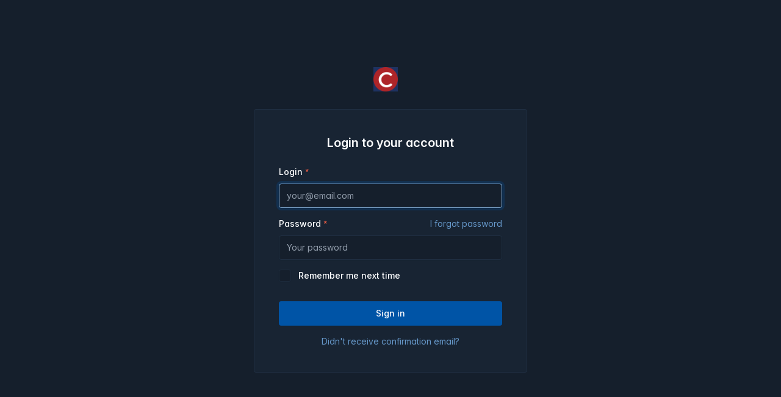

--- FILE ---
content_type: text/html; charset=UTF-8
request_url: https://forms.mycompass.in/
body_size: 2217
content:
<!doctype html>
<html lang="en-US" dir="ltr">
<head>
    <meta charset="UTF-8">
    <meta name="viewport" content="width=device-width, initial-scale=1, viewport-fit=cover"/>
    <meta http-equiv="X-UA-Compatible" content="ie=edge"/>
    <meta name="generator" content="Compass Forms 2.0.4" />
    <link rel="shortcut icon" href="/favicon.ico" type="image/x-icon">
    <link rel="icon" href="/favicon_32.png" sizes="32x32">
    <link rel="icon" href="/favicon_48.png" sizes="48x48">
    <link rel="icon" href="/favicon_96.png" sizes="96x96">
    <link rel="icon" href="/favicon_144.png" sizes="144x144">
    <meta name="csrf-param" content="_csrf">
<meta name="csrf-token" content="49rPq0lOuF52azZDWE-ih86IJQFFCJ0sRsNBvZ9QzbCEn4KGPQT7MgMHeysWDfbkuuNTVStX5Bt0kSz41xuJ2g==">
    <title>Sign in | Compass Forms</title>
    <meta name="msapplication-TileColor" content=""/>
    <meta name="theme-color" content=""/>
    <meta name="apple-mobile-web-app-status-bar-style" content="black-translucent"/>
    <meta name="apple-mobile-web-app-capable" content="yes"/>
    <meta name="mobile-web-app-capable" content="yes"/>
    <meta name="HandheldFriendly" content="True"/>
    <meta name="MobileOptimized" content="320"/>
    <!-- CSS files -->
    <link rel="stylesheet" href="/themes/next/assets/libs/fontawesome/css/all.css">
            <link rel="stylesheet" href="/themes/next/assets/css/tabler.min.css">
        <link rel="stylesheet" href="/themes/next/assets/css/tabler-flags.min.css">
    <link rel="stylesheet" href="/themes/next/assets/css/tabler-payments.min.css">
    <link rel="stylesheet" href="/themes/next/assets/css/tabler-vendors.min.css">
    <link rel="stylesheet" href="/themes/next/assets/css/app.min.css">
    <style>
        @import url('https://rsms.me/inter/inter.css');
        :root {
            --tblr-font-sans-serif: 'Inter Var', -apple-system, BlinkMacSystemFont, San Francisco, Segoe UI, Roboto, Helvetica Neue, sans-serif;
        }
        body {
            font-feature-settings: "cv03", "cv04", "cv11";
        }
    </style>
    <link href="/themes/next/assets/css/fonts.min.css?v=1696231008" rel="stylesheet">
<link href="/assets/25da8513/css/activeform.min.css?v=1706839704" rel="stylesheet">
<style>/**
 * Brand
 */
.app-name {
    font-family: 'Kaushan Script', cursive;
    font-size: 40px;
    color: #FFF;
    line-height: 1em;
}
/* Medium devices (desktops, 992px and up) */
@media (min-width: 992px) {
    .app-name {
        /*font-size: 40px;*/
    }
}

.app-name:before {
    font-family: 'Glyphicons Regular';
    font-style: normal;
    font-weight: normal;
    vertical-align: -2px;
    -webkit-font-smoothing: antialiased;
    -moz-osx-font-smoothing: grayscale;
    content: "\E151";
}</style></head>
<body class=" d-flex flex-column" data-bs-theme="dark">
<div class="page page-center">
    <div class="container container-tight py-4">
        <div class="text-center mb-4">
            <h1 class="navbar-brand d-none-navbar-horizontal pe-0 pe-md-3">
                <!-- Brand -->
                
<a class="navbar-brand" href="/" title="Compass Forms">
    <img src="https://forms.mycompass.in/static_files/uploads/app/site/icon.png" height="40px" alt="Compass Forms" title="Compass Forms"></a>
            </h1>
        </div>
        <div class="row">
            <div class="col">
                            </div>
        </div>
        <div class="card card-md">
    <div class="card-body">
        <h2 class="h2 text-center mb-4">
            Login to your account        </h2>
        <form id="LoginForm" class="form-vertical kv-form-bs4" action="/" method="post" role="form">
<input type="hidden" name="_csrf" value="49rPq0lOuF52azZDWE-ih86IJQFFCJ0sRsNBvZ9QzbCEn4KGPQT7MgMHeysWDfbkuuNTVStX5Bt0kSz41xuJ2g==">            <div class="mb-3">
                <div class="mb-3 highlight-addon field-loginform-login required">
<label class="form-label has-star" for="loginform-login">Login</label>

<input type="text" id="loginform-login" class="form-control" name="LoginForm[login]" autofocus="autofocus" tabindex="1" placeholder="your@email.com" aria-required="true">

<div class="invalid-feedback"></div>

</div>            </div>
            <div class="mb-2">
                <div class="mb-3 highlight-addon field-loginform-password required">
<label class="form-label has-star" for="loginform-password">Password<span class="form-label-description"><a href="/user/forgot">I forgot password</a></span></label>

<input type="password" id="loginform-password" class="form-control" name="LoginForm[password]" tabindex="2" placeholder="Your password" aria-required="true">

<div class="invalid-feedback"></div>

</div>            </div>
            <div class="mb-2">
                <div class="mb-3 highlight-addon field-loginform-rememberme">
<div class="form-check form-checkbox"><input type="hidden" name="LoginForm[rememberMe]" value="0"><input type="checkbox" id="loginform-rememberme" class="form-check-input" name="LoginForm[rememberMe]" value="1">
<label class="form-label has-star form-check-label" for="loginform-rememberme">Remember me next time</label>
<div class="invalid-feedback"></div>
</div>
</div>            </div>
            <div class="form-footer">
                <button type="submit" class="btn btn-primary w-100" tabindex="3">Sign in</button>            </div>
        </form>                    <div class="text-center text-muted mt-3">
                <a href="/user/resend">Didn't receive confirmation email?</a>            </div>
            </div>
</div>
    </div>
</div>
<!-- Libs JS -->
<script src="/themes/next/assets/js/tabler.min.js"></script>
<script src="/static_files/js/libs/jquery.js?v=1662103164"></script>
<script src="/assets/7e059273/yii.js?v=1706839701"></script>
<script src="/assets/7e059273/yii.activeForm.js?v=1706839701"></script>
<script src="/assets/25da8513/js/activeform.min.js?v=1706839704"></script>
<script>jQuery(function ($) {
var $el=jQuery("#LoginForm .kv-hint-special");if($el.length){$el.each(function(){$(this).activeFieldHint()});}kvBs4InitForm();
jQuery('#LoginForm').yiiActiveForm([{"id":"loginform-login","name":"login","container":".field-loginform-login","input":"#loginform-login","error":".invalid-feedback","enableAjaxValidation":true,"validateOnChange":false,"validateOnBlur":false},{"id":"loginform-password","name":"password","container":".field-loginform-password","input":"#loginform-password","error":".invalid-feedback","enableAjaxValidation":true,"validateOnChange":false,"validateOnBlur":false},{"id":"loginform-rememberme","name":"rememberMe","container":".field-loginform-rememberme","input":"#loginform-rememberme","error":".invalid-feedback","enableAjaxValidation":true,"validateOnChange":false,"validateOnBlur":false}], []);
});</script><script defer src="https://static.cloudflareinsights.com/beacon.min.js/vcd15cbe7772f49c399c6a5babf22c1241717689176015" integrity="sha512-ZpsOmlRQV6y907TI0dKBHq9Md29nnaEIPlkf84rnaERnq6zvWvPUqr2ft8M1aS28oN72PdrCzSjY4U6VaAw1EQ==" data-cf-beacon='{"version":"2024.11.0","token":"8db1ca01223842c5b43901bd172e4f9b","r":1,"server_timing":{"name":{"cfCacheStatus":true,"cfEdge":true,"cfExtPri":true,"cfL4":true,"cfOrigin":true,"cfSpeedBrain":true},"location_startswith":null}}' crossorigin="anonymous"></script>
</body>
</html>


--- FILE ---
content_type: text/css
request_url: https://forms.mycompass.in/themes/next/assets/css/tabler-vendors.min.css
body_size: 5710
content:
/*!
* Tabler v1.0.0-beta20 (https://tabler.io)
* @version 1.0.0-beta20
* @link https://tabler.io
* Copyright 2018-2023 The Tabler Authors
* Copyright 2018-2023 codecalm.net Paweł Kuna
* Licensed under MIT (https://github.com/tabler/tabler/blob/master/LICENSE)
*/
@keyframes lds-dual-ring{0%{transform:rotate(0deg)}to{transform:rotate(360deg)}}@keyframes jvm-line-animation{0%{stroke-dashoffset:250}}.noUi-target,.noUi-target *{-webkit-touch-callout:none;-webkit-tap-highlight-color:transparent;-webkit-user-select:none;touch-action:none;-ms-user-select:none;-moz-user-select:none;user-select:none;box-sizing:border-box}.noUi-target{position:relative}.noUi-base,.noUi-connects{width:100%;height:100%;position:relative;z-index:1}.noUi-connects{overflow:hidden;z-index:0}.noUi-connect,.noUi-origin{will-change:transform;position:absolute;z-index:1;top:0;right:0;height:100%;width:100%;-ms-transform-origin:0 0;-webkit-transform-origin:0 0;-webkit-transform-style:preserve-3d;transform-origin:0 0;transform-style:flat}.noUi-txt-dir-rtl.noUi-horizontal .noUi-origin{left:0;right:auto}.noUi-vertical .noUi-origin{top:-100%;width:0}.noUi-horizontal .noUi-origin{height:0}.noUi-handle{-webkit-backface-visibility:hidden;backface-visibility:hidden;position:absolute}.noUi-touch-area{height:100%;width:100%}.noUi-state-tap .noUi-connect,.noUi-state-tap .noUi-origin{transition:transform .3s}.noUi-state-drag *{cursor:inherit!important}.noUi-horizontal{height:18px}.noUi-horizontal .noUi-handle{width:34px;height:28px;right:-17px;top:-6px}.noUi-vertical{width:18px}.noUi-vertical .noUi-handle{width:28px;height:34px;right:-6px;bottom:-17px}.noUi-txt-dir-rtl.noUi-horizontal .noUi-handle{left:-17px;right:auto}.noUi-target{background:#fafafa}.noUi-connects{border-radius:3px}.noUi-connect{background:#3fb8af}.noUi-draggable{cursor:ew-resize}.noUi-vertical .noUi-draggable{cursor:ns-resize}.noUi-handle{border:1px solid #d9d9d9;border-radius:3px;background:#fff;cursor:default;box-shadow:inset 0 0 1px #fff,inset 0 1px 7px #ebebeb,0 3px 6px -3px #bbb}.noUi-active{box-shadow:inset 0 0 1px #fff,inset 0 1px 7px #ddd,0 3px 6px -3px #bbb}.noUi-handle:after,.noUi-handle:before{display:block;position:absolute;height:14px;width:1px;background:#e8e7e6;left:14px;top:6px}.noUi-handle:after{left:17px}.noUi-vertical .noUi-handle:before{width:14px;height:1px;left:6px;top:14px}.noUi-vertical .noUi-handle:after{width:14px;height:1px;left:6px;top:17px}[disabled] .noUi-connect{background:#b8b8b8}[disabled] .noUi-handle,[disabled].noUi-handle,[disabled].noUi-target{cursor:not-allowed}.noUi-pips,.noUi-pips *{box-sizing:border-box}.noUi-pips{position:absolute;color:#999}.noUi-value{position:absolute;white-space:nowrap;text-align:center}.noUi-value-sub{color:#ccc;font-size:10px}.noUi-marker{position:absolute;background:#ccc}.noUi-marker-large,.noUi-marker-sub{background:#aaa}.noUi-pips-horizontal{padding:10px 0;height:80px;top:100%;left:0;width:100%}.noUi-value-horizontal{transform:translate(-50%,50%)}.noUi-rtl .noUi-value-horizontal{transform:translate(50%,50%)}.noUi-marker-horizontal.noUi-marker{margin-left:-1px;width:2px;height:5px}.noUi-marker-horizontal.noUi-marker-sub{height:10px}.noUi-marker-horizontal.noUi-marker-large{height:15px}.noUi-pips-vertical{padding:0 10px;height:100%;top:0;left:100%}.noUi-value-vertical{transform:translate(0,-50%);padding-left:25px}.noUi-rtl .noUi-value-vertical{transform:translate(0,50%)}.noUi-marker-vertical.noUi-marker{width:5px;height:2px;margin-top:-1px}.noUi-marker-vertical.noUi-marker-sub{width:10px}.noUi-marker-vertical.noUi-marker-large{width:15px}.noUi-tooltip{display:block;position:absolute;border:1px solid #d9d9d9;border-radius:3px;background:#fff;color:#000;padding:5px;text-align:center;white-space:nowrap}.noUi-horizontal .noUi-tooltip{transform:translate(-50%,0);left:50%;bottom:120%}.noUi-vertical .noUi-tooltip{transform:translate(0,-50%);top:50%;right:120%}.noUi-horizontal .noUi-origin>.noUi-tooltip{transform:translate(50%,0);left:auto;bottom:10px}.noUi-vertical .noUi-origin>.noUi-tooltip{transform:translate(0,-18px);top:auto;right:28px}.noUi-target{border:0;box-shadow:none;background:0 0;border-radius:0;color:var(--tblr-primary)}.noUi-horizontal{height:1.25rem;padding:.5rem 0}.noUi-base{background:var(--tblr-border-color);border-radius:1rem}.noUi-handle{width:1rem;height:1rem;border:2px var(--tblr-border-style) #fff;box-shadow:0 .1rem .25rem rgba(0,0,0,.1);border-radius:1rem;background:currentColor;outline:0}.noUi-handle:after,.noUi-handle:before{content:none}.noUi-horizontal .noUi-handle{width:1rem;height:1rem;top:-.5rem;right:-.5rem;margin:1px 1px 0 0}.noUi-handle.noUi-active,.noUi-handle:focus{box-shadow:0 0 0 1px #f6f8fb,0 0 0 .25rem rgba(var(--tblr-primary-rgb),.25)}.noUi-connect{background:currentColor}.litepicker{--litepicker-month-weekday-color:var(--tblr-secondary);--litepicker-button-prev-month-color:var(--tblr-secondary);--litepicker-button-next-month-color:var(--tblr-secondary);--litepicker-button-prev-month-color-hover:var(--tblr-primary);--litepicker-button-next-month-color-hover:var(--tblr-primary);--litepicker-day-color:var(--tblr-body-color);--litepicker-day-color-hover:var(--tblr-primary);--litepicker-is-end-color-bg:var(--tblr-primary);--litepicker-is-today-color:var(--tblr-primary);--litepicker-month-header-color:var(--tblr-body-color);--litepicker-container-months-color-bg:var(--tblr-bg-surface);font:inherit;-webkit-user-select:none;-moz-user-select:none;-ms-user-select:none;user-select:none}.litepicker svg{fill:none!important}.litepicker .container__main{border:var(--tblr-border-width) var(--tblr-border-style) var(--tblr-border-color);border-radius:var(--tblr-border-radius);box-shadow:none}.litepicker .container__months .month-item-name,.litepicker .container__months .month-item-year{font-weight:var(--tblr-font-weight-medium)!important}.litepicker .container__months .button-next-month,.litepicker .container__months .button-prev-month{cursor:pointer!important}.litepicker .container__months .month-item-weekdays-row>div{padding:.5rem 0!important;font-size:.75rem}.litepicker .container__days .day-item{cursor:pointer!important;padding:.5rem 0!important;transition:color .3s,background-color .3s,border-color .3s}@media (prefers-reduced-motion:reduce){.litepicker .container__days .day-item{transition:none}}.datepicker-inline .litepicker{box-shadow:var(--tblr-box-shadow-input)}.datepicker-inline .litepicker .container__months{box-shadow:none;background-color:var(--tblr-bg-forms)}:root{--ts-pr-clear-button:0;--ts-pr-caret:0;--ts-pr-min:.75rem}.ts-wrapper.single .ts-control,.ts-wrapper.single .ts-control input{cursor:pointer}.ts-control{padding-right:max(var(--ts-pr-min),var(--ts-pr-clear-button) + var(--ts-pr-caret))!important}.ts-wrapper.plugin-drag_drop.multi>.ts-control>div.ui-sortable-placeholder{visibility:visible!important;background:#f2f2f2!important;background:rgba(0,0,0,.06)!important;border:0!important;box-shadow:inset 0 0 12px 4px #fff}.ts-wrapper.plugin-drag_drop .ui-sortable-placeholder::after{content:"!";visibility:hidden}.ts-wrapper.plugin-drag_drop .ui-sortable-helper{box-shadow:0 2px 5px rgba(0,0,0,.2)}.plugin-checkbox_options .option input{margin-right:.5rem}.plugin-clear_button{--ts-pr-clear-button:1em}.plugin-clear_button .clear-button{opacity:0;position:absolute;top:50%;transform:translateY(-50%);right:calc(.75rem - 5px);margin-right:0!important;background:0 0!important;transition:opacity .5s;cursor:pointer}.plugin-clear_button.form-select .clear-button,.plugin-clear_button.single .clear-button{right:max(var(--ts-pr-caret),.75rem)}.plugin-clear_button.focus.has-items .clear-button,.plugin-clear_button:not(.disabled):hover.has-items .clear-button{opacity:1}.ts-wrapper .dropdown-header{position:relative;padding:6px .75rem;border-bottom:1px solid #d0d0d0;background:#f8f8f8;border-radius:var(--tblr-border-radius) var(--tblr-border-radius)0 0}.ts-wrapper .dropdown-header-close{position:absolute;right:.75rem;top:50%;color:#182433;opacity:.4;margin-top:-12px;line-height:20px;font-size:20px!important}.ts-wrapper .dropdown-header-close:hover{color:#000}.plugin-dropdown_input.focus.dropdown-active .ts-control{box-shadow:none;border:1px solid var(--tblr-border-color);box-shadow:var(--tblr-box-shadow-input)}.plugin-dropdown_input .dropdown-input{border:1px solid #d0d0d0;border-width:0 0 1px;display:block;padding:.5625rem .75rem;box-shadow:none;width:100%;background:0 0}.plugin-dropdown_input.focus .ts-dropdown .dropdown-input{border-color:#80aad3;outline:0;box-shadow:var(--tblr-box-shadow-input),0 0 0 .25rem rgba(var(--tblr-primary-rgb),.25)}.plugin-dropdown_input .items-placeholder{border:0!important;box-shadow:none!important;width:100%}.plugin-dropdown_input.dropdown-active .items-placeholder,.plugin-dropdown_input.has-items .items-placeholder{display:none!important}.ts-wrapper.plugin-input_autogrow.has-items .ts-control>input{min-width:0}.ts-wrapper.plugin-input_autogrow.has-items.focus .ts-control>input{flex:none;min-width:4px}.ts-wrapper.plugin-input_autogrow.has-items.focus .ts-control>input::-webkit-input-placeholder{color:transparent}.ts-wrapper.plugin-input_autogrow.has-items.focus .ts-control>input:-ms-input-placeholder{color:transparent}.ts-wrapper.plugin-input_autogrow.has-items.focus .ts-control>input::-ms-input-placeholder{color:transparent}.ts-wrapper.plugin-input_autogrow.has-items.focus .ts-control>input::placeholder{color:transparent}.ts-dropdown.plugin-optgroup_columns .ts-dropdown-content{display:flex}.ts-dropdown.plugin-optgroup_columns .optgroup{border-right:1px solid #f2f2f2;border-top:0 none;flex-grow:1;flex-basis:0;min-width:0}.ts-dropdown.plugin-optgroup_columns .optgroup:last-child{border-right:0 none}.ts-dropdown.plugin-optgroup_columns .optgroup:before{display:none}.ts-dropdown.plugin-optgroup_columns .optgroup-header{border-top:0 none}.ts-wrapper.plugin-remove_button .item{display:inline-flex;align-items:center;padding-right:0!important}.ts-wrapper.plugin-remove_button .item .remove{color:inherit;text-decoration:none;vertical-align:middle;display:inline-block;padding:0 5px;border-radius:0 2px 2px 0;box-sizing:border-box}.ts-wrapper.plugin-remove_button .item .remove:hover{background:rgba(0,0,0,.05)}.ts-wrapper.plugin-remove_button.disabled .item .remove:hover{background:0 0}.ts-wrapper.plugin-remove_button .remove-single{position:absolute;right:0;top:0;font-size:23px}.ts-wrapper.plugin-remove_button:not(.rtl) .item .remove{border-left:1px solid #dadfe5;margin-left:5px}.ts-wrapper.plugin-remove_button:not(.rtl) .item.active .remove{border-left-color:transparent}.ts-wrapper.plugin-remove_button:not(.rtl).disabled .item .remove{border-left-color:#fff}.ts-wrapper.plugin-remove_button.rtl .item .remove{border-right:1px solid #dadfe5;margin-right:5px}.ts-wrapper.plugin-remove_button.rtl .item.active .remove{border-right-color:transparent}.ts-wrapper.plugin-remove_button.rtl.disabled .item .remove{border-right-color:#fff}.ts-wrapper{position:relative}.ts-dropdown{color:#182433}.ts-control,.ts-control input,.ts-dropdown{font-family:inherit;font-size:inherit;line-height:1.4285714286;font-smoothing:inherit}.ts-control{border:1px solid var(--tblr-border-color);padding:.5625rem .75rem;width:100%;overflow:hidden;position:relative;z-index:1;box-sizing:border-box;box-shadow:none;border-radius:var(--tblr-border-radius);flex-wrap:wrap}.ts-control input{color:#182433}.ts-control,.ts-wrapper.single.input-active .ts-control{background:var(--tblr-bg-forms);cursor:text}.ts-wrapper.multi.has-items .ts-control{padding:calc(.5625rem - 1px - 0px) .75rem calc(.5625rem - 1px - 3px - 0px)}.full .ts-control{background-color:var(--tblr-bg-forms)}.disabled .ts-control,.disabled .ts-control *{cursor:default!important}.focus .ts-control{box-shadow:none}.ts-control>*{vertical-align:baseline;display:inline-block}.ts-wrapper.multi .ts-control>div{cursor:pointer;margin:0 3px 3px 0;padding:1px 5px;background:#efefef;color:#182433;border:0 solid #dadfe5;border-radius:calc(var(--tblr-border-radius) - 1px);background:var(--tblr-bg-surface-secondary);border:1px solid var(--tblr-border-color);color:var(--tblr-body-color)}.ts-wrapper.multi .ts-control>div.active{background:#0054a6;color:#fff;border:0 solid transparent}.ts-wrapper.multi.disabled .ts-control>div,.ts-wrapper.multi.disabled .ts-control>div.active{color:#727272;background:#fff;border:0 solid #fff}.ts-control>input{flex:1 1 auto;min-width:7rem;display:inline-block!important;padding:0!important;min-height:0!important;max-height:none!important;max-width:100%!important;margin:0!important;text-indent:0!important;border:0!important;background:0 0!important;line-height:inherit!important;-webkit-user-select:auto!important;-moz-user-select:auto!important;-ms-user-select:auto!important;user-select:auto!important;box-shadow:none!important}.ts-control>input::-ms-clear{display:none}.ts-control>input:focus{outline:0!important}.has-items .ts-control>input{margin:0 4px!important}.ts-control.rtl{text-align:right}.ts-control.rtl.single .ts-control:after{left:calc(.75rem + 5px);right:auto}.ts-control.rtl .ts-control>input{margin:0 4px 0-2px!important}.disabled .ts-control{opacity:.5;background-color:var(--tblr-bg-surface-secondary)}.input-hidden .ts-control>input{opacity:0;position:absolute;left:-10000px}.ts-dropdown{position:absolute;top:100%;left:0;width:100%;border:1px solid #d0d0d0;margin:.25rem 0 0;border-top:0 none;box-sizing:border-box;border-radius:0 0 var(--tblr-border-radius) var(--tblr-border-radius)}.ts-dropdown [data-selectable]{cursor:pointer;overflow:hidden}.ts-dropdown [data-selectable] .highlight{background:rgba(255,237,40,.4);border-radius:1px}.ts-dropdown .create,.ts-dropdown .no-results,.ts-dropdown .optgroup-header{padding:3px .75rem}.ts-dropdown .option,.ts-dropdown [data-disabled],.ts-dropdown [data-disabled] [data-selectable].option{cursor:inherit;opacity:.5}.ts-dropdown [data-selectable].option{opacity:1;cursor:pointer}.ts-dropdown .optgroup:first-child .optgroup-header{border-top:0 none}.ts-dropdown .optgroup-header{color:#667382;background:var(--tblr-bg-surface);cursor:default}.ts-dropdown .active{background-color:rgba(var(--tblr-text-secondary-rgb),.04);color:inherit}.ts-dropdown .active.create{color:inherit}.ts-dropdown .create{color:rgba(24,36,51,.5)}.ts-dropdown .spinner{display:inline-block;width:30px;height:30px;margin:3px .75rem}.ts-dropdown .spinner:after{content:" ";display:block;width:24px;height:24px;margin:3px;border-radius:50%;border:5px solid #d0d0d0;border-color:#d0d0d0 transparent;animation:lds-dual-ring 1.2s linear infinite}.ts-dropdown-content{overflow-y:auto;overflow-x:hidden;max-height:200px;overflow-scrolling:touch;scroll-behavior:smooth}.ts-hidden-accessible{border:0!important;clip:rect(0 0 0 0)!important;-webkit-clip-path:inset(50%)!important;clip-path:inset(50%)!important;overflow:hidden!important;padding:0!important;position:absolute!important;width:1px!important;white-space:nowrap!important}.ts-wrapper.form-control,.ts-wrapper.form-select{padding:0!important;height:auto;box-shadow:none;display:flex}.ts-dropdown,.ts-dropdown.form-control,.ts-dropdown.form-select{height:auto;padding:0;z-index:1000;background:#fff;border:1px solid var(--tblr-border-color-translucent);border-radius:4px;box-shadow:0 6px 12px rgba(0,0,0,.175)}.ts-dropdown .optgroup-header{font-size:.765625rem;line-height:1.4285714286}.ts-dropdown .optgroup:first-child:before{display:none}.ts-dropdown .optgroup:before{content:" ";display:block;height:0;margin:var(--tblr-spacer)0;overflow:hidden;border-top:1px solid var(--tblr-border-color-translucent);margin-left:-.75rem;margin-right:-.75rem}.ts-dropdown .create{padding-left:.75rem}.ts-dropdown-content{padding:5px 0}.ts-control{box-shadow:var(--tblr-box-shadow-input);transition:border-color .15s ease-in-out,box-shadow .15s ease-in-out;display:flex;align-items:center}@media (prefers-reduced-motion:reduce){.ts-control{transition:none}}.ts-control.dropdown -active{border-radius:var(--tblr-border-radius)}.focus .ts-control{border-color:#80aad3;outline:0;box-shadow:var(--tblr-box-shadow-input),0 0 0 .25rem rgba(var(--tblr-primary-rgb),.25)}.ts-control .item{display:flex;align-items:center}.ts-wrapper.is-invalid,.was-validated .invalid,.was-validated :invalid+.ts-wrapper{border-color:var(--tblr-form-invalid-color)}.ts-wrapper.is-invalid:not(.single),.was-validated .invalid:not(.single),.was-validated :invalid+.ts-wrapper:not(.single){background-image:url("data:image/svg+xml,%3csvg xmlns='http://www.w3.org/2000/svg' width='24' height='24' viewBox='0 0 24 24' fill='none' stroke='%23d63939' stroke-width='2' stroke-linecap='round' stroke-linejoin='round'%3e%3cline x1='18' y1='6' x2='6' y2='18'%3e%3c/line%3e%3cline x1='6' y1='6' x2='18' y2='18'%3e%3c/line%3e%3c/svg%3e");background-position:right calc(.3571428572em + .28125rem) center;background-size:calc(.7142857143em + .5625rem) calc(.7142857143em + .5625rem);background-repeat:no-repeat}.ts-wrapper.is-invalid.single,.was-validated .invalid.single,.was-validated :invalid+.ts-wrapper.single{background-image:url("data:image/svg+xml,%3csvg xmlns='http://www.w3.org/2000/svg' viewBox='0 0 16 16'%3e%3cpath fill='none' stroke='%23929dab' stroke-linecap='round' stroke-linejoin='round' stroke-width='2' d='m2 5 6 6 6-6'/%3e%3c/svg%3e"),url("data:image/svg+xml,%3csvg xmlns='http://www.w3.org/2000/svg' width='24' height='24' viewBox='0 0 24 24' fill='none' stroke='%23d63939' stroke-width='2' stroke-linecap='round' stroke-linejoin='round'%3e%3cline x1='18' y1='6' x2='6' y2='18'%3e%3c/line%3e%3cline x1='6' y1='6' x2='18' y2='18'%3e%3c/line%3e%3c/svg%3e");background-position:right .75rem center,center right 2.25rem;background-size:16px 12px,calc(.7142857143em + .5625rem) calc(.7142857143em + .5625rem);background-repeat:no-repeat}.ts-wrapper.is-invalid.focus .ts-control,.was-validated .invalid.focus .ts-control,.was-validated :invalid+.ts-wrapper.focus .ts-control{border-color:var(--tblr-form-invalid-color);box-shadow:0 0 0 .25rem rgba(var(--tblr-form-invalid-color),.25)}.ts-wrapper.is-valid,.was-validated .valid,.was-validated :valid+.ts-wrapper{border-color:var(--tblr-form-valid-color)}.ts-wrapper.is-valid:not(.single),.was-validated .valid:not(.single),.was-validated :valid+.ts-wrapper:not(.single){background-image:url("data:image/svg+xml,%3csvg xmlns='http://www.w3.org/2000/svg' width='24' height='24' viewBox='0 0 24 24' fill='none' stroke='%232fb344' stroke-width='2' stroke-linecap='round' stroke-linejoin='round'%3e%3cpolyline points='20 6 9 17 4 12'%3e%3c/polyline%3e%3c/svg%3e");background-position:right calc(.3571428572em + .28125rem) center;background-size:calc(.7142857143em + .5625rem) calc(.7142857143em + .5625rem);background-repeat:no-repeat}.ts-wrapper.is-valid.single,.was-validated .valid.single,.was-validated :valid+.ts-wrapper.single{background-image:url("data:image/svg+xml,%3csvg xmlns='http://www.w3.org/2000/svg' viewBox='0 0 16 16'%3e%3cpath fill='none' stroke='%23929dab' stroke-linecap='round' stroke-linejoin='round' stroke-width='2' d='m2 5 6 6 6-6'/%3e%3c/svg%3e"),url("data:image/svg+xml,%3csvg xmlns='http://www.w3.org/2000/svg' width='24' height='24' viewBox='0 0 24 24' fill='none' stroke='%232fb344' stroke-width='2' stroke-linecap='round' stroke-linejoin='round'%3e%3cpolyline points='20 6 9 17 4 12'%3e%3c/polyline%3e%3c/svg%3e");background-position:right .75rem center,center right 2.25rem;background-size:16px 12px,calc(.7142857143em + .5625rem) calc(.7142857143em + .5625rem);background-repeat:no-repeat}.ts-wrapper.is-valid.focus .ts-control,.was-validated .valid.focus .ts-control,.was-validated :valid+.ts-wrapper.focus .ts-control{border-color:var(--tblr-form-valid-color);box-shadow:0 0 0 .25rem rgba(var(--tblr-form-valid-color),.25)}.ts-wrapper{min-height:calc(1.4285714286em + 1.125rem + calc(var(--tblr-border-width)*2));display:flex}.input-group-sm>.ts-wrapper,.ts-wrapper.form-control-sm,.ts-wrapper.form-select-sm{min-height:calc(1.4285714286em + .25rem + calc(var(--tblr-border-width)*2))}.input-group-sm>.ts-wrapper .ts-control,.ts-wrapper.form-control-sm .ts-control,.ts-wrapper.form-select-sm .ts-control{border-radius:var(--tblr-border-radius-sm);font-size:.75rem}.input-group-sm>.ts-wrapper.has-items .ts-control,.ts-wrapper.form-control-sm.has-items .ts-control,.ts-wrapper.form-select-sm.has-items .ts-control{font-size:.75rem;padding-bottom:0}.input-group-sm>.ts-wrapper.multi.has-items .ts-control,.ts-wrapper.form-control-sm.multi.has-items .ts-control,.ts-wrapper.form-select-sm.multi.has-items .ts-control{padding-top:calc((calc(1.4285714286em + .25rem + calc(var(--tblr-border-width)*2)) - (1.4285714286*.75rem) - 4px)/2)!important}.ts-wrapper.multi.has-items .ts-control{padding-left:calc(.75rem - 5px);--ts-pr-min:calc(0.75rem - 5px)}.input-group-lg>.ts-wrapper,.ts-wrapper.form-control-lg,.ts-wrapper.form-select-lg{min-height:calc(1.4285714286em + 1rem + calc(var(--tblr-border-width)*2))}.input-group-lg>.ts-wrapper .ts-control,.ts-wrapper.form-control-lg .ts-control,.ts-wrapper.form-select-lg .ts-control{border-radius:var(--tblr-border-radius-lg);font-size:1.25rem}.ts-wrapper:not(.form-control):not(.form-select){padding:0;border:0;height:auto;box-shadow:none;background:0 0}.ts-wrapper:not(.form-control):not(.form-select).single .ts-control{background-image:url("data:image/svg+xml,%3csvg xmlns='http://www.w3.org/2000/svg' viewBox='0 0 16 16'%3e%3cpath fill='none' stroke='%23929dab' stroke-linecap='round' stroke-linejoin='round' stroke-width='2' d='m2 5 6 6 6-6'/%3e%3c/svg%3e");background-repeat:no-repeat;background-position:right .75rem center;background-size:16px 12px}.ts-wrapper.form-select,.ts-wrapper.single{--ts-pr-caret:2.25rem}.ts-wrapper.form-control .ts-control,.ts-wrapper.form-control.single.input-active .ts-control,.ts-wrapper.form-select .ts-control,.ts-wrapper.form-select.single.input-active .ts-control{border:0!important}.ts-wrapper.form-control:not(.disabled) .ts-control,.ts-wrapper.form-control:not(.disabled).single.input-active .ts-control,.ts-wrapper.form-select:not(.disabled) .ts-control,.ts-wrapper.form-select:not(.disabled).single.input-active .ts-control{background:0 0!important}.input-group>.ts-wrapper{flex-grow:1}.input-group>.ts-wrapper:not(:nth-child(2))>.ts-control{border-top-left-radius:0;border-bottom-left-radius:0}.input-group>.ts-wrapper:not(:last-child)>.ts-control{border-top-right-radius:0;border-bottom-right-radius:0}:root{--ts-pr-clear-button:0rem;--ts-pr-caret:0rem}.ts-control,.ts-input{color:inherit}.ts-control .dropdown-menu{width:100%;height:auto}.ts-wrapper .form-control,.ts-wrapper .form-select,.ts-wrapper.form-control,.ts-wrapper.form-select{box-shadow:var(--tblr-box-shadow-input)}.ts-wrapper.is-invalid .ts-control,.ts-wrapper.is-valid .ts-control{--ts-pr-clear-button:1.5rem}.ts-dropdown{background:var(--tblr-bg-surface);box-shadow:var(--tblr-box-shadow-dropdown)}.ts-dropdown .option{padding:.5rem .75rem}.ts-control,.ts-control input,.ts-dropdown{color:var(--tblr-body-color)}.ts-control input::-webkit-input-placeholder{color:#929dab}.ts-control input:-ms-input-placeholder{color:#929dab}.ts-control input::-ms-input-placeholder{color:#929dab}.ts-control input::placeholder{color:#929dab}.apexcharts-tooltip{color:var(--tblr-light)!important;background:var(--tblr-bg-surface-dark)!important;font-size:.765625rem!important;padding:.25rem!important;box-shadow:none!important}.apexcharts-tooltip-title{background:0 0!important;border:0!important;margin:0!important;font-weight:var(--tblr-font-weight-bold);padding:.25rem .5rem!important}.apexcharts-tooltip-y-group{padding:2px 0!important}.apexcharts-tooltip-series-group{padding:0 .5rem!important}.apexcharts-tooltip-marker{width:10px!important;height:10px!important}.apexcharts-text{fill:var(--tblr-body-color)!important}.apexcharts-gridline{stroke:var(--tblr-border-color)!important}.apexcharts-legend-text{color:inherit!important}.apexcharts-radialbar-area{stroke:var(--tblr-border-color-dark)!important}svg{touch-action:none}.jvm-zoomin,.jvm-zoomout,image,text{-webkit-user-select:none;-moz-user-select:none;-ms-user-select:none;user-select:none}.jvm-container{touch-action:none;position:relative;overflow:hidden;height:100%;width:100%}.jvm-tooltip,.jvm-zoom-btn{border-radius:3px;position:absolute;color:#fff}.jvm-tooltip{background-color:#5c5cff;font-size:smaller;box-shadow:1px 2px 12px rgba(0,0,0,.2);padding:3px 5px;white-space:nowrap;display:none}.jvm-tooltip.active{display:block}.jvm-zoom-btn{background-color:#292929;box-sizing:border-box;cursor:pointer;height:15px;width:15px;left:10px}.jvm-zoom-btn.jvm-zoomout{top:30px}.jvm-zoom-btn.jvm-zoomin{top:10px}.jvm-series-container{right:15px;position:absolute}.jvm-series-container.jvm-series-h{bottom:15px}.jvm-series-container.jvm-series-v{top:15px}.jvm-series-container .jvm-legend{background-color:#fff;border:1px solid #e5e7eb;margin-left:.75rem;border-radius:.25rem;border-color:#e5e7eb;padding:.6rem;box-shadow:0 1px 2px 0 rgba(0,0,0,.05);float:left}.jvm-series-container .jvm-legend .jvm-legend-title{line-height:1;padding-bottom:.5rem;margin-bottom:.575rem;text-align:left}.jvm-series-container .jvm-legend .jvm-legend-inner{overflow:hidden}.jvm-series-container .jvm-legend .jvm-legend-inner .jvm-legend-tick{overflow:hidden;min-width:40px;display:flex;align-items:center}.jvm-series-container .jvm-legend .jvm-legend-inner .jvm-legend-tick:not(:first-child){margin-top:.575rem}.jvm-series-container .jvm-legend .jvm-legend-inner .jvm-legend-tick .jvm-legend-tick-sample{border-radius:4px;margin-right:.65rem;height:16px;width:16px;float:left}.jvm-series-container .jvm-legend .jvm-legend-inner .jvm-legend-tick .jvm-legend-tick-text{font-size:12px;text-align:center;float:left}.jvm-line[animation=true]{animation:jvm-line-animation 10s linear forwards infinite}.jvm-tooltip{background:#182433;font-family:inherit;font-size:.75rem;box-shadow:var(--tblr-shadow-card)}.jvm-series-container .jvm-legend .jvm-legend-title{border-bottom:0;font-weight:var(--tblr-font-weight-medium)}.jvm-series-container .jvm-legend,.jvm-zoom-btn{border:var(--tblr-border-width) var(--tblr-border-style) var(--tblr-border-color)}.jvm-series-container .jvm-legend{background-color:var(--tblr-card-bg, var(--tblr-bg-surface));min-width:8rem}.jvm-series-container .jvm-legend .jvm-legend-inner .jvm-legend-tick .jvm-legend-tick-sample{width:.75rem;height:.75rem}.jvm-zoom-btn{background:var(--tblr-card-bg, var(--tblr-bg-surface));color:var(--tblr-body-color);padding:0;display:flex;align-items:center;justify-content:center;line-height:1;width:1.5rem;height:1.5rem;font-size:1rem;box-shadow:var(--tblr-shadow-card)}.jvm-zoom-btn.jvm-zoomout{top:2.5rem}.dropzone{border:var(--tblr-border-width) dashed var(--tblr-border-color);color:var(--tblr-secondary);padding:1rem}.dropzone.dz-drag-hover{border:var(--tblr-border-width) dashed var(--tblr-primary);background:rgba(var(--tblr-primary-rgb),.01);color:var(--tblr-primary)}.dropzone.dz-drag-hover .dz-message{opacity:1}.dropzone .dz-preview{margin:.5rem}.dropzone .dz-preview .dz-image{border-radius:var(--tblr-border-radius)}.dropzone .dz-preview .dz-success-mark{height:54px}.fslightbox-container{font-family:inherit!important;background:rgba(24,36,51,.24)!important;-webkit-backdrop-filter:blur(4px)!important;backdrop-filter:blur(4px)!important}.fslightbox-slide-number-container{color:inherit!important}.fslightbox-slash{background:currentColor!important}body{--plyr-color-main:var(--tblr-primary)}.tox-tinymce{border:var(--tblr-border-width) var(--tblr-border-style) var(--tblr-border-color)!important;border-radius:4px!important;font-family:var(--tblr-font-sans-serif)!important}.tox-toolbar__group{padding:0 .5rem}.tox .tox-toolbar__primary{background:0 0!important}.tox:not(.tox-tinymce-inline) .tox-editor-header{border-bottom:var(--tblr-border-width) var(--tblr-border-style) var(--tblr-border-color)!important;box-shadow:none!important;padding:0!important}.tox-tbtn{margin:0!important}.tox-statusbar{border-top:var(--tblr-border-width) var(--tblr-border-style) var(--tblr-border-color)!important}.tox .tox-toolbar-overlord,.tox:not(.tox-tinymce-inline) .tox-editor-header{background:0 0!important}:root{--gl-star-size:auto;--gl-star-color:var(--tblr-yellow);--gl-star-color-inactive:var(--tblr-border-color)}[data-star-rating] svg{width:var(--tblr-icon-size, --gl-star-size);height:var(--tblr-icon-size, --gl-star-size)}[data-star-rating] :not(.gl-active)>.gl-star-full{color:var(--gl-star-color-inactive)!important}[data-star-rating] .gl-active>.gl-star-full{color:var(--gl-star-color)}.clr-picker{box-shadow:var(--tblr-box-shadow-dropdown);background-color:var(--tblr-bg-surface)}input.clr-color{border-radius:var(--tblr-border-radius);color:var(--tblr-body-color);border-color:var(--tblr-border-color);background:0 0}input.clr-color:focus{outline:0;box-shadow:0 0 0 .25rem rgba(var(--tblr-primary-rgb),.25);border-color:rgba(var(--tblr-primary-rgb),.25)}.clr-swatches button{border-radius:var(--tblr-border-radius);padding:0 2px 4px}.clr-field button:focus,.clr-preview button:focus,.clr-swatches button:focus{outline:0;box-shadow:0 0 0 .25rem rgba(var(--tblr-primary-rgb),.25)}.clr-preview{overflow:visible}.clr-field button,.clr-preview,.clr-preview button,.clr-preview:after,.clr-preview:before{border-radius:var(--tblr-border-radius)}.clr-field{display:block}.clr-field button{width:1.5rem;height:1.5rem;left:6px;right:auto}.clr-field button:after{box-shadow:inset 0 0 0 1px var(--tblr-border-color-translucent)}.clr-field input{padding-left:2.5rem}

--- FILE ---
content_type: text/css
request_url: https://forms.mycompass.in/themes/next/assets/css/app.min.css
body_size: 4275
content:
:root,[data-bs-theme=light]{--tblr-light:#f6f8fb}.grid-view .card-header{display:block;padding:30px 25px}.grid-view .card-header h5{font-size:1.25rem;line-height:1.25rem;font-weight:var(--tblr-font-weight-medium)}.kv-panel-before{padding:var(--tblr-card-cap-padding-y) var(--tblr-card-cap-padding-x)!important;border-bottom:transparent!important}.kv-table-header{border-bottom:var(--tblr-card-border-width) solid var(--tblr-card-border-color)}.kv-table-header,.kv-table-header td,.kv-table-header th{background:0 0!important}.kv-table-header .filters{display:none}.table-with-filters .kv-table-header .filters{display:table-row!important}.kv-grid-container .table-striped>tbody>tr:nth-of-type(odd)>*{--tblr-table-accent-bg:var(--tblr-table-striped-bg);color:var(--tblr-table-striped-color)}.kv-grid-container .table-striped>tbody>tr:nth-of-type(even)>*{--tblr-table-accent-bg:transparent}.kv-grid-container .table-striped>thead a{--tblr-text-opacity:1;color:inherit!important}.grid-view .card-footer .pagination{margin:auto!important}.grid-view .card-footer .page-size{width:70px}.table>tbody>tr.warning>*,.table>tbody>tr.warning>td,.table>tbody>tr.warning>th,.table>tbody>tr>td.warning,.table>tbody>tr>th.warning,.table>tfoot>tr.warning>td,.table>tfoot>tr.warning>th,.table>tfoot>tr>td.warning,.table>tfoot>tr>th.warning,.table>thead>tr.warning>td,.table>thead>tr.warning>th,.table>thead>tr>td.warning,.table>thead>tr>th.warning{background-color:rgba(var(--tblr-primary-rgb),.04)!important;--tblr-table-accent-bg:transparent!important}.kv-sidenav li a{border-bottom:none!important}.kv-sidenav li:not(:last-child) a{border-bottom:var(--tblr-border-width) solid var(--tblr-border-color-translucent)!important}.kv-form-bs4 .hint-block{font-size:inherit!important}.card .card-actions a{color:#6c7a91}.card .card-actions a:hover{color:#313c52}.alert{background-color:#fff}[data-bs-theme=dark] .alert{background-color:inherit}.badge{color:#fff}.well{min-height:20px;padding:19px;margin-bottom:20px;background-color:#ecf0f1;border:1px solid #d7e0e2;border-radius:4px;-webkit-box-shadow:inset 0 1px 1px rgba(0,0,0,.05);box-shadow:inset 0 1px 1px rgba(0,0,0,.05)}.label{display:inline;padding:.2em .6em .3em;font-size:75%;font-weight:700;line-height:1;color:#fff;text-align:center;white-space:nowrap;vertical-align:baseline;border-radius:.25em}.label-default{background-color:#6e8292}.bootstrap-dialog .btn span{margin-right:5px;margin-left:0}[dir=rtl] .bootstrap-dialog .btn span{margin-right:0;margin-left:5px}.page-body .bootstrap-switch,.theme-dark .bootstrap-switch{border-color:var(--tblr-card-border-color)}.theme-dark .bootstrap-switch .bootstrap-switch-label{background:0 0;color:#f8fafc}.bootstrap-switch .bootstrap-switch-handle-off.bootstrap-switch-default,.bootstrap-switch .bootstrap-switch-handle-on.bootstrap-switch-default{background:var(--tblr-light)!important}.theme-dark .bootstrap-switch .bootstrap-switch-handle-off.bootstrap-switch-default,.theme-dark .bootstrap-switch .bootstrap-switch-handle-on.bootstrap-switch-default{background:var(--tblr-bg-surface)!important;background-color:#1a2234!important;color:#f8fafc!important;border-color:#243049!important}.bootstrap-switch .bootstrap-switch-handle-off.bootstrap-switch-primary,.bootstrap-switch .bootstrap-switch-handle-on.bootstrap-switch-primary{background:var(--tblr-primary)!important}.bootstrap-switch.bootstrap-switch-focused{border-color:#90b5e2;outline:0;-webkit-box-shadow:none;box-shadow:none}.highlight-addon .form-group{margin-bottom:5px}.bootstrap-switch:not(.bootstrap-switch-mini) .bootstrap-switch-handle-off,.bootstrap-switch:not(.bootstrap-switch-mini) .bootstrap-switch-handle-on,.bootstrap-switch:not(.bootstrap-switch-mini) .bootstrap-switch-label{padding:9px 12px}.select2-selection{line-height:1.75!important}.select2-container--krajee-bs5 .select2-results__option[aria-selected],.select2-container--krajee-bs5 .select2-selection:not(.select2-selection--multiple){padding:.375rem 1.5rem .375rem .75rem!important}.select2-container--krajee-bs5.select2-container--open:not(.select2-container--disabled) .select2-selection,.select2-container--krajee-bs5:not(.select2-container--disabled) .select2-dropdown,.select2-container--krajee-bs5:not(.select2-container--disabled) .select2-selection:focus{box-shadow:none!important;border-color:#90b5e2!important;outline:0!important}.select2-container--krajee-bs5 .select2-selection--single{height:40px!important}.select2-container--krajee-bs5 .select2-selection--multiple .select2-selection__clear,.select2-container--krajee-bs5 .select2-selection--single .select2-selection__clear{margin-right:5px!important}.select2-container--krajee-bs5 .select2-results__option--highlighted[aria-selected]{background-color:var(--tblr-primary)!important}.select2-container--krajee-bs5 .select2-selection--multiple{min-height:40px!important}.select2-container--krajee-bs5 .select2-selection--multiple .select2-search--inline{margin-left:15px}.select2-container--krajee-bs5 .select2-selection--multiple .select2-search--inline .select2-search__field{margin:0!important}.select2-container--krajee-bs5 .select2-selection--multiple .select2-selection__rendered{line-height:32px!important;padding-left:0!important;overflow:inherit!important}.select2-container--krajee-bs5 .select2-selection--multiple .select2-selection__choice{float:left;font-size:1em!important;padding:0 5px!important}.select2-container--krajee-bs5 .select2-selection--multiple .select2-selection__choice__remove{margin-top:1px}.theme-dark .select2-container--krajee-bs5 .select2-results__option[aria-selected],.theme-dark .select2-container--krajee-bs5 .select2-selection,.theme-dark .select2-dropdown{background-color:var(--tblr-bg-surface)!important;color:#f8fafc!important;border-color:#243049!important}.theme-dark .select2-container--krajee-bs5 .select2-selection{background-color:#1a2234!important}.theme-dark .select2-container--krajee-bs5 .select2-search--dropdown .select2-search__field{background-color:#1a2234!important;color:#f8fafc!important;border-color:#243049!important}.theme-dark .select2-container--krajee-bs5 .select2-selection--single .select2-selection__rendered,.theme-dark .select2-container--krajee-bs5 .select2-selection__clear{color:#f8fafc!important;font-weight:400!important}.theme-dark .select2-container--krajee-bs5.select2-container--open:not(.select2-container--disabled) .select2-selection,.theme-dark .select2-container--krajee-bs5:not(.select2-container--disabled) .select2-dropdown,.theme-dark .select2-container--krajee-bs5:not(.select2-container--disabled) .select2-selection:focus{border-color:#243049!important}.theme-dark .select2-container--krajee-bs5 .select2-results__option--highlighted[aria-selected]{background-color:#1a2234!important}.daterangepicker{border:1px solid var(--tblr-border-color-translucent)!important}[data-bs-theme=dark] .daterangepicker{background:var(--tblr-bg-surface)!important;color:#fff}[data-bs-theme=dark] .daterangepicker:before{border-bottom-color:var(--tblr-border-color-translucent)!important}[data-bs-theme=dark] .daterangepicker:after{border-bottom-color:var(--tblr-bg-surface)!important}.daterangepicker .calendar-table{border-color:transparent!important}.daterangepicker .calendar-table,.daterangepicker td.off,.daterangepicker td.off.end-date,.daterangepicker td.off.in-range,.daterangepicker td.off.start-date{background-color:transparent!important}.daterangepicker .calendar-table td:hover,.daterangepicker .calendar-table th:hover,.daterangepicker .ranges li:hover,.daterangepicker td.in-range{background-color:rgba(var(--tblr-azure-lt-rgb),1)!important;color:inherit!important}[data-bs-theme=dark] .daterangepicker .ranges li:hover{background-color:var(--tblr-bg-surface-dark)!important}.daterangepicker .ranges li.active,.daterangepicker td.active,.daterangepicker td.active:hover{background-color:var(--tblr-primary)!important;color:var(--tblr-primary-fg)!important}[data-bs-theme=dark] .daterangepicker .calendar-table td:hover,[data-bs-theme=dark] .daterangepicker .calendar-table th:hover{color:var(--tblr-gray-900)!important}[data-bs-theme=dark] .daterangepicker .calendar-table .next span,[data-bs-theme=dark] .daterangepicker .calendar-table .prev span{border-color:var(--tblr-white)!important}[data-bs-theme=dark] .daterangepicker .calendar-table .next:hover span,[data-bs-theme=dark] .daterangepicker .calendar-table .prev:hover span{border-color:var(--tblr-bg-surface-dark)!important}.form-action,.form-group{margin-bottom:15px}.form-group .form-hint{margin-top:.5rem}.file-input i{margin-right:5px}.file-caption-icon{padding:0 5px!important}.file-caption-name{font-size:1em;line-height:1.4285714286}.alert-container .alert{margin:var(--tblr-page-padding-y)0 0 0}.alert .alert-title .far{font-size:16px}.table>:not(caption)>*>*{background:0 0}@media only screen and (max-width:768px){.navbar-expand-md .navbar-collapse .dropdown-toggle:after{margin-left:.4em}}.nav-link{justify-content:center}.tox .tox-autocompleter .tox-menu{max-width:45em}.tox .tox-autocompleter .tox-collection__item-icon{align-items:center;display:flex;justify-content:flex-end;width:50%;font-size:12px;font-weight:700}.tox .tox-autocompleter .tox-collection__item-label{font-size:75%;line-height:18px}.main .textcomplete-dropdown .textcomplete-item a:hover,.tox .tox-autocompleter .tox-collection--list .tox-collection__item--active:not(.tox-collection__item--state-disabled){background-color:var(--tblr-primary);color:var(--tblr-primary-fg)}.main .textcomplete-dropdown{padding:5px 0}.main .textcomplete-dropdown .textcomplete-item a{display:block;font-size:12px;cursor:pointer;padding:6px 12px}.main .textcomplete-dropdown .textcomplete-item a span{width:120px;font-weight:700;text-align:right;display:inline-block;margin-right:10px}.form-settings .nav-link{padding:12px}.ui-sortable-placeholder{border:1px dashed #d5d8dc;border-radius:4px;background:rgba(243,245,247,.2);height:125px;margin-bottom:15px}.rule-builder .ui-sortable-helper{cursor:move}.rule-builder .ui-editable-invalid{background:red!important}.rule-builder .unsaved-changes{vertical-align:middle}.rule-builder .rule-name{color:#92a1ad;font-size:16px;line-height:1.42857143;padding:6px 12px;margin:-5px 0 10px;border:1px solid transparent;border-bottom-color:var(--tblr-card-border-color)!important}.rule-builder .rule-name:empty::after{content:attr(data-placeholder)}.rule-builder .rule-name:focus,.rule-builder .rule-name:hover{display:block;width:100%;font-weight:400;background-color:#fff;background-image:none;-webkit-transition:border-color ease-in-out .15s;-o-transition:border-color ease-in-out .15s;transition:border-color ease-in-out .15s;border-radius:4px}.rule-builder .rule-name:hover{border-color:var(--tblr-card-border-color)!important}.rule-builder .rule-name:focus{border:var(--tblr-card-border-width) solid var(--tblr-card-border-color)!important;outline:0}.rule-builder .rules-group-container{padding:20px;border:1px solid #d5d8dc;border-radius:4px;background:rgba(243,245,247,.5);margin-bottom:15px;box-shadow:0 1px 1px rgba(0,0,0,.05)}.rule-builder .form-control,.rule-builder .form-select{display:inline;width:auto;min-width:70px}.checkbox label:after{padding-left:3px;padding-top:0;font-size:.875em}.rule-builder-conditions>.conditional>.remove-condition,.submissions-page #loading{display:none}.rule-builder .conditional{padding-left:70px}.rule-builder .conditional .all-any-none-wrapper{margin:0 20px 0-70px;display:-moz-inline-stack;display:inline-block}.rule-builder .add-condition,.rule-builder .add-rule,.rule-builder .remove{margin:auto 5px}.rule-builder .conditional .conditional{margin-top:10px;padding:10px 10px 10px 80px;border:1px solid #d5d8dc;border-radius:5px;background:rgba(243,245,247,.5)}.rule-builder .rule{margin-top:5px}.rule-builder .rule input{width:250px}.rule-builder .rule select{margin-top:5px;margin-right:10px;max-width:200px}.rule-builder .action-buttons{margin:20px 0}.rule-builder .action{margin:5px 0}.rule-builder .action .subfields,.rule-builder .action .subfields .field{display:inline}.rule-builder .action .subfields .control-label,.rule-builder .action .subfields .field .control-label{font-weight:400;margin-right:10px}.rule-builder .action input,.rule-builder .action select,.rule-builder .action textarea,.rule-builder .rule input{margin-top:5px;margin-right:10px;max-width:250px}.rule-builder .action textarea[name=formula]{width:290px;max-width:480px}.rule-builder .action select[multiple]{vertical-align:top;overflow:scroll}.rule-builder .action textarea{vertical-align:top;height:50px}.rule-builder .settings{text-align:right}.rule-builder .rules-group-container{background-color:var(--tblr-bg-surface-tertiary)!important;border:var(--tblr-card-border-width) solid var(--tblr-card-border-color)!important}.rule-builder .rules-group-container .btn-sm{padding:1px 5px}.rule-builder .rules-group-container .btn-sm .fa{margin-right:3px}.submissions-page .dropdown-item .form-check{margin:0;padding:0}.submissions-page .btn-for-toggle:first-child{display:block}.submissions-page .btn-for-toggle:last-child{display:none;margin-left:0}.submissions-page .table-list .table-cell,.submissions-page .table-list td,.submissions-page .table-list th{border-left:0;max-width:120px;overflow:hidden;white-space:nowrap;word-wrap:break-word;text-overflow:ellipsis;vertical-align:middle;display:table-cell}.submissions-page .table-list .table-cell.view{cursor:pointer}.submissions-page .table-detail th{width:30%!important}.submissions-page .table-detail #map{height:300px}@media only screen and (min-width:768px){.submissions-page #loading{float:left;margin-right:5px}}.submissions-page .pagination i{font-size:10px;margin-bottom:2px}.submissions-page .commentBox{border:1px solid var(--tblr-border-color-translucent)}.submissions-page .commentBox .titleBox{padding:.75rem;border-bottom:1px solid var(--tblr-border-color-translucent)}.submissions-page .commentBox .actionBox{background-color:var(--tblr-table-bg)}.submissions-page .commentBox .actionBox .form-group *{width:100%}.submissions-page .commentBox .commentList{padding:0;margin:0;list-style:none;max-height:325px;overflow:auto}.submissions-page .commentBox .commenterImage{width:30px;margin-right:5px;height:100%;float:left}.submissions-page .commentBox .commenterImage img{width:100%;border-radius:50%}.submissions-page .commentBox .commentText{color:#494f57;font-size:12px}.submissions-page .commentBox .commentText p{margin:0}.submissions-page .commentBox .commentText .author,.submissions-page .commentBox .commentText .date{color:#aaa;font-size:11px}.submissions-page .commentBox .commentText .deleteComment{font-size:10px;color:#8e9aa6;cursor:pointer}.submissions-page .commentBox .commentText .deleteComment:hover{color:#dc3023}.report-page .grid-editable{background-color:#fafad2}[data-bs-theme=dark] .report-page .grid-editable{background-color:#1d273b}.report-page .grid-stack-item>.ui-resizable-se{bottom:25px}.report-page .grid-stack-item-content{inset:5px!important}.report-page .grid-stack-item-content .card-body{padding:0!important}.report-page .chart-title{padding:20px 20px 0;margin:0}.report-page .chart-actions{display:none;position:absolute;top:20px;right:20px}.nps-question .answer-container .answer-input label span,.report-page .grid-editable .chart-actions{display:block}.report-page .chart{padding:10px 0!important;min-height:auto;text-align:center!important}.report-page svg>g.dc-legend>g>text{transform:translateY(5px)}.analytics-page .dc-chart{float:none;display:inline-block}#conversion-rates{text-align:center;margin-top:15px}#conversion-rates ul{list-style:none;display:inline-table;width:100%;padding:0;margin:0;background-color:var(--tblr-primary);border-radius:4px}#conversion-rates ul li div{display:block;float:left;width:25%;height:86px;padding:10px 0;position:relative;margin:0;color:#fff}#conversion-rates ul li:first-child div{border-top-left-radius:4px;border-bottom-left-radius:4px}#conversion-rates ul li:last-child div{background-color:#9b59b6;border-top-right-radius:4px;border-bottom-right-radius:4px}#conversion-rates ul li div h2{margin:0;font-size:24px}#conversion-rates ul li div span{font-size:11px;line-height:11px}#conversion-rates ul li div span.percentage{font-size:1em}#conversion-rates ul li div span.percentage:after{content:"%"}#conversion-rates ul li div h2 span{font-size:24px}@media only screen and (min-width:992px){#conversion-rates ul li{display:inline}#conversion-rates ul li div{height:80px;padding:10px 0 0 40px;border:0}#conversion-rates ul li div h2,#conversion-rates ul li div h2 span{font-size:32px}#conversion-rates ul li div span{font-size:14px;line-height:26px}#conversion-rates ul li div:after,#conversion-rates ul li div:before{content:"";border-top:40px solid transparent;border-bottom:40px solid transparent;position:absolute;top:0}#conversion-rates ul li div:after{border-left:40px solid var(--tblr-primary);right:-40px;z-index:1}#conversion-rates ul li div:before{border-left:40px solid #000;left:0}#conversion-rates ul li:first-child div{border-top-left-radius:4px;border-bottom-left-radius:4px}#conversion-rates ul li:first-child div:before{display:none}#conversion-rates ul li:last-child div{background-color:var(--tblr-purple);border-top-right-radius:4px;border-bottom-right-radius:4px}#conversion-rates ul li:last-child div:after{display:none}#conversion-rates ul li div span.percentage{position:absolute;z-index:2;top:25px;right:-15px}#conversion-rates{margin-top:0}.analytics-page .page-body .row{margin-bottom:30px}}.steps{display:block;margin-bottom:10px;padding-top:5px;overflow:hidden;text-align:center}.steps .step{display:inline-block;position:relative;margin-right:-4px;text-align:center;min-height:28px;line-height:28px}.steps .step:after,.steps .step:before{position:absolute;background-color:#e6e9ed;top:11px;margin-top:0;width:50%;height:6px;content:""}.steps .step:before{left:0}.steps .step:after{right:0}.steps .step:first-child:before{content:none}.steps .step:last-child:after{content:none}.steps .step.no-stage:after,.steps .step.no-stage:before{content:none}.steps .step.current .stage,.steps .step.success .stage{background-color:#92a1ad;color:#fff}.steps .step.current:after,.steps .step.current:before,.steps .step.success:after,.steps .step.success:before{background-color:#92a1ad}.steps .step .stage{display:inline-block;width:28px;height:28px;background-color:#e6e9ed;color:#627483;text-align:center;font-size:18px;position:relative;z-index:1;-webkit-border-radius:50%;border-radius:50%}.steps .step .stage .glyphicon{font-size:15px}.steps .step .title{padding-right:5px;padding-left:5px}.steps .step:first-child .title{padding-left:0}.steps .no-title{width:48px}.steps .no-title:first-child{width:38px;text-align:left}.steps .no-stage .title{padding:0 10px;margin:0 5px 5px;border:1px solid #6e8292;border-radius:4px;text-align:center}.steps .no-stage:first-child .title{padding:0 10px}.steps .no-stage.current .title{color:#fff;background-color:#6e8292;border-color:#637584}.nps-question .table{margin-bottom:10px}.nps-question .table .table{margin-bottom:0;background-color:transparent}.nps-question .table>tbody>tr>td{border:0;padding:0}.nps-question .help-block{margin-bottom:5px}.nps-question .answer-container{margin-top:0;min-height:.01%;overflow-x:auto}@media (max-width:767px){.nps-question .answer-container{width:100%;overflow-y:hidden;-ms-overflow-style:-ms-autohiding-scrollbar}}.nps-question .answer-container table{width:100%!important}.nps-question .answer-container table .answer-label .label-visible{padding:0!important;text-align:center!important;vertical-align:middle!important;width:100px!important}.nps-question .answer-container.lg{width:100%}.nps-question .answer-container.md{width:75%}.nps-question .answer-container.sm{width:50%}.nps-question .answer-container .answer-label{width:33%;padding:5px 0}.nps-question .answer-container .answer-input{width:9.09090909%;text-align:center;padding:5px 1px}.nps-question .answer-container .answer-input:first-child{padding-left:0}.nps-question .answer-container .answer-input:last-child{padding-right:0}.nps-question .answer-container .btn-nps{width:100%;border-radius:4px;cursor:pointer;transition:all 100ms ease-in-out;-moz-transition:all 100ms ease-in-out;-o-transition:all 100ms ease-in-out;-webkit-transition:all 100ms ease-in-out}.nps-question .answer-container .btn-label{background-color:inherit;color:inherit;border:inherit}.nps-question .answer-container .btn-primary.btn-nps{background-color:#f1f2f3;color:#434a54;border:1px solid #f1f2f3}.nps-question .answer-container .btn-primary.btn-nps:hover{background-color:#6e8292;color:#fff}.nps-question .answer-container input[type=radio]:checked+.btn-primary.btn-nps{color:#fff;background-color:#586875;border-color:#495661}.nps-question .answer-container input[type=radio]:checked+.btn-warning.btn-nps{color:#fff;background-color:#eb950c;border-color:#c9800a}.nps-question .answer-container input[type=radio]:checked+.btn-danger.btn-nps{color:#fff;background-color:#b0261c;border-color:#912017}.nps-question .answer-container input[type=radio]:checked+.btn-info.btn-nps{color:#fff;background-color:#22b1e3;border-color:#199bc8}.nps-question .answer-container input[type=radio]:checked+.btn-success.btn-nps{color:#fff;background-color:#338839;border-color:#296e2e}.nps-question .answer-container .btn-nps span{text-align:center;display:block;font-weight:400}.nps-question .answer-container .btn-nps.disabled,.nps-question .answer-container .btn-nps.disabled:hover,.nps-question .answer-container .btn-nps[disabled],.nps-question .answer-container .btn-nps[disabled]:hover{background-color:#f1f2f3;color:inherit;cursor:not-allowed;filter:alpha(opacity=65);opacity:.65;-webkit-box-shadow:none;box-shadow:none}.theme-create #editor,.theme-update #editor{min-height:350px}